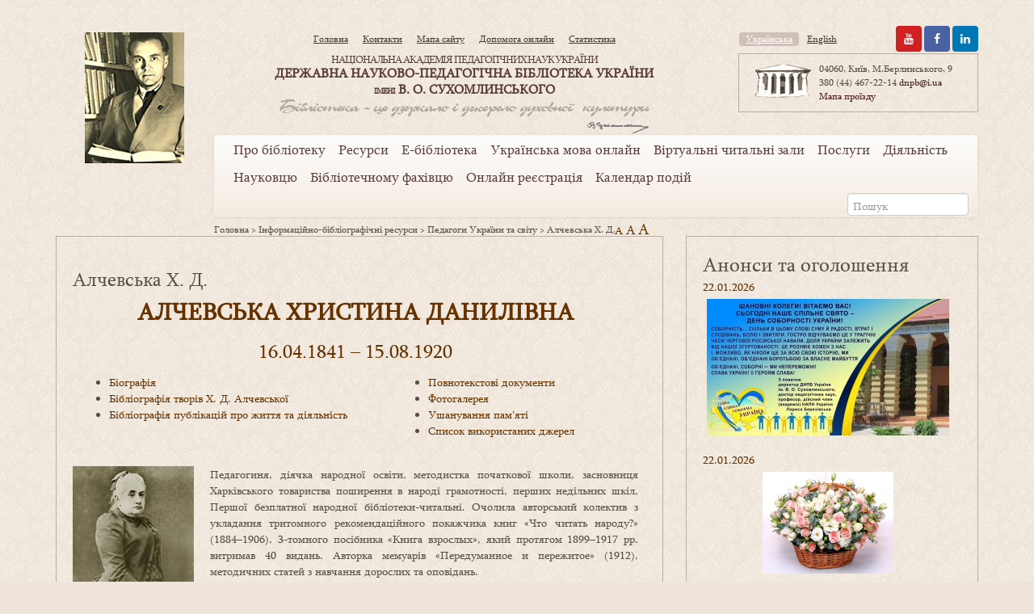

--- FILE ---
content_type: text/html; charset=UTF-8
request_url: https://dnpb.gov.ua/ua/informatsiyno-bibliohrafichni-resursy/vydatni-pedahohy/alchevska-kh-d/
body_size: 16582
content:
<!DOCTYPE html>
<html lang="uk">
<head>
	<meta charset="UTF-8">
	<meta name="viewport" content="width=device-width, initial-scale=1">
	<title>Алчевська Х. Д. | </title>
	<link rel="shortcut icon" href="https://dnpb.gov.ua/wp-content/themes/dnpb/assets/images/fav/favicon.ico">
	<link rel="apple-touch-icon" href="https://dnpb.gov.ua/wp-content/themes/dnpb/assets/images/fav/apple-touch-icon.png">
	<base href="https://dnpb.gov.ua" />

	<link rel='dns-prefetch' href='//s.w.org' />
		<script type="text/javascript">
			window._wpemojiSettings = {"baseUrl":"https:\/\/s.w.org\/images\/core\/emoji\/12.0.0-1\/72x72\/","ext":".png","svgUrl":"https:\/\/s.w.org\/images\/core\/emoji\/12.0.0-1\/svg\/","svgExt":".svg","source":{"concatemoji":"https:\/\/dnpb.gov.ua\/wp-includes\/js\/wp-emoji-release.min.js?ver=5.3.2"}};
			!function(e,a,t){var r,n,o,i,p=a.createElement("canvas"),s=p.getContext&&p.getContext("2d");function c(e,t){var a=String.fromCharCode;s.clearRect(0,0,p.width,p.height),s.fillText(a.apply(this,e),0,0);var r=p.toDataURL();return s.clearRect(0,0,p.width,p.height),s.fillText(a.apply(this,t),0,0),r===p.toDataURL()}function l(e){if(!s||!s.fillText)return!1;switch(s.textBaseline="top",s.font="600 32px Arial",e){case"flag":return!c([127987,65039,8205,9895,65039],[127987,65039,8203,9895,65039])&&(!c([55356,56826,55356,56819],[55356,56826,8203,55356,56819])&&!c([55356,57332,56128,56423,56128,56418,56128,56421,56128,56430,56128,56423,56128,56447],[55356,57332,8203,56128,56423,8203,56128,56418,8203,56128,56421,8203,56128,56430,8203,56128,56423,8203,56128,56447]));case"emoji":return!c([55357,56424,55356,57342,8205,55358,56605,8205,55357,56424,55356,57340],[55357,56424,55356,57342,8203,55358,56605,8203,55357,56424,55356,57340])}return!1}function d(e){var t=a.createElement("script");t.src=e,t.defer=t.type="text/javascript",a.getElementsByTagName("head")[0].appendChild(t)}for(i=Array("flag","emoji"),t.supports={everything:!0,everythingExceptFlag:!0},o=0;o<i.length;o++)t.supports[i[o]]=l(i[o]),t.supports.everything=t.supports.everything&&t.supports[i[o]],"flag"!==i[o]&&(t.supports.everythingExceptFlag=t.supports.everythingExceptFlag&&t.supports[i[o]]);t.supports.everythingExceptFlag=t.supports.everythingExceptFlag&&!t.supports.flag,t.DOMReady=!1,t.readyCallback=function(){t.DOMReady=!0},t.supports.everything||(n=function(){t.readyCallback()},a.addEventListener?(a.addEventListener("DOMContentLoaded",n,!1),e.addEventListener("load",n,!1)):(e.attachEvent("onload",n),a.attachEvent("onreadystatechange",function(){"complete"===a.readyState&&t.readyCallback()})),(r=t.source||{}).concatemoji?d(r.concatemoji):r.wpemoji&&r.twemoji&&(d(r.twemoji),d(r.wpemoji)))}(window,document,window._wpemojiSettings);
		</script>
		<style type="text/css">
img.wp-smiley,
img.emoji {
	display: inline !important;
	border: none !important;
	box-shadow: none !important;
	height: 1em !important;
	width: 1em !important;
	margin: 0 .07em !important;
	vertical-align: -0.1em !important;
	background: none !important;
	padding: 0 !important;
}
</style>
	<link rel='stylesheet' id='siteorigin-panels-front-css'  href='https://dnpb.gov.ua/wp-content/plugins/siteorigin-panels/css/front.css?ver=2.4.21' type='text/css' media='all' />
<link rel='stylesheet' id='wp-block-library-css'  href='https://dnpb.gov.ua/wp-includes/css/dist/block-library/style.min.css?ver=5.3.2' type='text/css' media='all' />
<link rel='stylesheet' id='advanced-responsive-video-embedder-css'  href='https://dnpb.gov.ua/wp-content/plugins/advanced-responsive-video-embedder/public/arve-public.css?ver=8.0.2' type='text/css' media='all' />
<link rel='stylesheet' id='wonderplugin-slider-css-css'  href='https://dnpb.gov.ua/wp-content/plugins/wonderplugin-slider-lite/engine/wonderpluginsliderengine.css?ver=5.3.2' type='text/css' media='all' />
<link rel='stylesheet' id='dlm-frontend-css'  href='https://dnpb.gov.ua/wp-content/plugins/download-monitor/assets/css/frontend.css?ver=5.3.2' type='text/css' media='all' />
<link rel='stylesheet' id='style-css'  href='https://dnpb.gov.ua/wp-content/themes/dnpb/style.css?ver=5.3.2' type='text/css' media='all' />
<link rel='stylesheet' id='bootstrap-css'  href='https://dnpb.gov.ua/wp-content/themes/dnpb/assets/css/bootstrap.min.css?ver=5.3.2' type='text/css' media='all' />
<link rel='stylesheet' id='bootstrap-theme-css'  href='https://dnpb.gov.ua/wp-content/themes/dnpb/assets/css/bootstrap-theme.min.css?ver=5.3.2' type='text/css' media='all' />
<link rel='stylesheet' id='font-awesome-css'  href='https://dnpb.gov.ua/wp-content/themes/dnpb/assets/font-awesome/css/font-awesome.min.css?ver=5.3.2' type='text/css' media='all' />
<link rel='stylesheet' id='dnpb_fonts-css'  href='https://dnpb.gov.ua/wp-content/themes/dnpb/assets/css/fonts.css?ver=5.3.2' type='text/css' media='all' />
<link rel='stylesheet' id='dnpb-css'  href='https://dnpb.gov.ua/wp-content/themes/dnpb/assets/css/dnpb.css?ver=5.3.2' type='text/css' media='all' />
<link rel='stylesheet' id='bigbluebuttonStylesheet-css'  href='http://dnpb.gov.ua/wp-content/plugins/bigbluebutton/css/bigbluebutton_stylesheet.css?ver=5.3.2' type='text/css' media='all' />
<script type='text/javascript' src='https://dnpb.gov.ua/wp-includes/js/jquery/jquery.js?ver=1.12.4-wp'></script>
<script type='text/javascript' src='https://dnpb.gov.ua/wp-includes/js/jquery/jquery-migrate.min.js?ver=1.4.1'></script>
<script type='text/javascript' src='https://dnpb.gov.ua/wp-content/plugins/wonderplugin-slider-lite/engine/wonderpluginsliderskins.js?ver=6.2'></script>
<script type='text/javascript' src='https://dnpb.gov.ua/wp-content/plugins/wonderplugin-slider-lite/engine/wonderpluginslider.js?ver=6.2'></script>
<script type='text/javascript' src='https://dnpb.gov.ua/wp-content/themes/dnpb/assets/js/bootstrap.js?ver=5.3.2'></script>
<script type='text/javascript' src='https://dnpb.gov.ua/wp-content/themes/dnpb/assets/js/dnpb_menu.js?ver=5.3.2'></script>
<script type='text/javascript' src='https://dnpb.gov.ua/wp-content/plugins/flash-album-gallery/admin/js/swfobject.js?ver=2.2'></script>
<script type='text/javascript' src='https://dnpb.gov.ua/wp-content/plugins/flash-album-gallery/admin/js/swfaddress.js?ver=2.4'></script>
<link rel='https://api.w.org/' href='https://dnpb.gov.ua/wp-json/' />
<link rel="EditURI" type="application/rsd+xml" title="RSD" href="https://dnpb.gov.ua/xmlrpc.php?rsd" />
<link rel="wlwmanifest" type="application/wlwmanifest+xml" href="https://dnpb.gov.ua/wp-includes/wlwmanifest.xml" /> 
<meta name="generator" content="WordPress 5.3.2" />
<link rel="canonical" href="https://dnpb.gov.ua/ua/informatsiyno-bibliohrafichni-resursy/vydatni-pedahohy/alchevska-kh-d/" />
<link rel='shortlink' href='https://dnpb.gov.ua/?p=7051' />
<link rel="alternate" type="application/json+oembed" href="https://dnpb.gov.ua/wp-json/oembed/1.0/embed?url=https%3A%2F%2Fdnpb.gov.ua%2Fua%2Finformatsiyno-bibliohrafichni-resursy%2Fvydatni-pedahohy%2Falchevska-kh-d%2F" />
<link rel="alternate" type="text/xml+oembed" href="https://dnpb.gov.ua/wp-json/oembed/1.0/embed?url=https%3A%2F%2Fdnpb.gov.ua%2Fua%2Finformatsiyno-bibliohrafichni-resursy%2Fvydatni-pedahohy%2Falchevska-kh-d%2F&#038;format=xml" />
<style>
	@font-face {
font-family: 'cat_post';
src: url('https://dnpb.gov.ua/wp-content/plugins/category-posts/icons/font/cat_post.eot?58348147');
src: url('https://dnpb.gov.ua/wp-content/plugins/category-posts/icons/font/cat_post.eot?58348147#iefix') format('embedded-opentype'),
	   url('https://dnpb.gov.ua/wp-content/plugins/category-posts/icons/font/cat_post.woff2?58348147') format('woff2'),
	   url('https://dnpb.gov.ua/wp-content/plugins/category-posts/icons/font/cat_post.woff?58348147') format('woff'),
	   url('https://dnpb.gov.ua/wp-content/plugins/category-posts/icons/font/cat_post.ttf?58348147') format('truetype');
 font-weight: normal;
 font-style: normal;
}

#category-posts-2-internal ul {padding: 0;}
#category-posts-2-internal .cat-post-item img {max-width: initial; max-height: initial; margin: initial;}
#category-posts-2-internal .cat-post-author {margin-bottom: 0;}
#category-posts-2-internal .cat-post-thumbnail {margin: 5px 10px 5px 0;}
#category-posts-2-internal .cat-post-item:before {content: ""; clear: both;}
#category-posts-2-internal .cat-post-title {font-size: 15px;}
#category-posts-2-internal .cat-post-current .cat-post-title {font-weight: bold; text-transform: uppercase;}
#category-posts-2-internal .cat-post-date {font-size: 14px; line-height: 18px; font-style: italic; margin-bottom: 5px;}
#category-posts-2-internal .cat-post-comment-num {font-size: 14px; line-height: 18px;}
#category-posts-2-internal .cat-post-item {border-bottom: 1px solid #ccc;	list-style: none; list-style-type: none; margin: 3px 0;	padding: 3px 0;}
#category-posts-2-internal .cat-post-item:last-child {border-bottom: none;}
#category-posts-2-internal .cat-post-item:after {content: ""; display: table;	clear: both;}
#category-posts-2-internal .cat-post-item p {overflow: hidden;text-overflow: ellipsis;white-space: initial;display: -webkit-box;-webkit-line-clamp: 5;-webkit-box-orient: vertical;}
#category-posts-2-internal .cat-post-thumbnail span {position:relative}
#category-posts-2-internal .cat-post-format:after {font-family: "cat_post"; position:absolute; color:#FFFFFF; font-size:64px; line-height: 1; top:calc(50% - 34px); left:calc(50% - 34px);}
#category-posts-2-internal .cat-post-format-aside:after { content: '\f0f6'; }
#category-posts-2-internal .cat-post-format-chat:after { content: '\e802'; }
#category-posts-2-internal .cat-post-format-gallery:after { content: '\e805'; }
#category-posts-2-internal .cat-post-format-link:after { content: '\e809'; }
#category-posts-2-internal .cat-post-format-image:after { content: '\e800'; }
#category-posts-2-internal .cat-post-format-quote:after { content: '\f10d'; }
#category-posts-2-internal .cat-post-format-status:after { content: '\e80a'; }
#category-posts-2-internal .cat-post-format-video:after { content: '\e801'; }
#category-posts-2-internal .cat-post-format-audio:after { content: '\e803'; }
#category-posts-2-internal p {margin:5px 0 0 0}
#category-posts-2-internal li > div {margin:5px 0 0 0; clear:both;}
#category-posts-2-internal .dashicons {vertical-align:middle;}
#category-posts-2-internal .cat-post-thumbnail .cat-post-crop img {width: 150px;}
#category-posts-2-internal .cat-post-thumbnail .cat-post-crop img {height: 150px;}
#category-posts-2-internal .cat-post-thumbnail .cat-post-crop img {object-fit: cover;max-width:100%;}
#category-posts-2-internal .cat-post-thumbnail .cat-post-crop-not-supported img {width:100%;}
#category-posts-2-internal .cat-post-thumbnail {max-width:100%;}
#category-posts-2-internal .cat-post-item img {margin: initial;}
#category-posts-2-internal .cat-post-thumbnail {float:left;}
#category-posts-2-internal .cat-post-scale img {margin: initial; padding-bottom: 0 !important; -webkit-transition: all 0.3s ease; -moz-transition: all 0.3s ease; -ms-transition: all 0.3s ease; -o-transition: all 0.3s ease; transition: all 0.3s ease;}
#category-posts-2-internal .cat-post-scale:hover img {-webkit-transform: scale(1.1, 1.1); -ms-transform: scale(1.1, 1.1); transform: scale(1.1, 1.1);}
</style>
	<link rel="alternate" href="https://dnpb.gov.ua/ua/informatsiyno-bibliohrafichni-resursy/vydatni-pedahohy/alchevska-kh-d/" hreflang="uk" />
<link rel="alternate" href="https://dnpb.gov.ua/en/outstanding-teachers/alchevska-kh-d/" hreflang="en" />

<!-- <meta name='Grand Flagallery' content='4.46' /> -->
    
  <!-- Google tag (gtag.js) -->
  <script async src="https://www.googletagmanager.com/gtag/js?id=G-M8D2L37X2F"></script>
  <script>
    window.dataLayer = window.dataLayer || [];
    function gtag(){dataLayer.push(arguments);}
    gtag('js', new Date());

    gtag('config', 'G-M8D2L37X2F');
  </script>
		<style type="text/css" id="wp-custom-css">
			.media.dnpb_innerblock #anceta001{
	display:none;
}
a:hover #anceta001{
	left:calc(50% - 108px);
	top:-60px;
}
#anketa{
	outline: 1px solid #b7afa4;
    padding: 12px;
    margin-bottom: 20px;
}
#bbb-join-form-widget input{
	max-width:100%;
}
#zastavka{
    background-image: url(../wp-content/themes/dnpb/assets/images/zastavka-4.jpg);
    height: 189px;
    background-repeat: no-repeat;
    background-size: cover;
}

#topanketatext{
	display:none;
}		</style>
		</head>

<body class="page-template-default page page-id-7051 page-parent page-child parent-pageid-777">
	<header>
		﻿			<div class="container">
				<div class="row">
					<div class="col-md-2">
						<div class="dnpb-portrait visible-xs visible-sm visible-md">
						</div>
						<div class="dnpb-portrait-lg visible-lg">
						</div>
						<!-- <img src="./img/s_portrait.jpg" class="dnpb_portrait" alt=""/> -->
					</div>
					<div class="col-md-10">
						<div class="row">
							<div class="col-md-8">
								<div class="row">
									<div class="col-md-12">
										<center>
										<ul id="menu-top-menu" class="nav nav-pills dnpb_topmenu"><li id="menu-item-38" class="menu-item menu-item-type-custom menu-item-object-custom menu-item-38"><a href="http://dnpb.gov.ua/">Головна</a></li>
<li id="menu-item-29" class="menu-item menu-item-type-post_type menu-item-object-page menu-item-29"><a href="https://dnpb.gov.ua/ua/%d0%ba%d0%be%d0%bd%d1%82%d0%b0%d0%ba%d1%82%d0%b8-2/">Контакти</a></li>
<li id="menu-item-802" class="menu-item menu-item-type-post_type menu-item-object-page menu-item-802"><a href="https://dnpb.gov.ua/ua/%d0%bc%d0%b0%d0%bf%d0%b0-%d1%81%d0%b0%d0%b9%d1%82%d1%83/">Мапа сайту</a></li>
<li id="menu-item-30" class="menu-item menu-item-type-post_type menu-item-object-page menu-item-30"><a href="https://dnpb.gov.ua/ua/%d0%b4%d0%be%d0%bf%d0%be%d0%bc%d0%be%d0%b3%d0%b0-%d0%be%d0%bd%d0%bb%d0%b0%d0%b9%d0%bd/">Допомога онлайн</a></li>
<li id="menu-item-31" class="menu-item menu-item-type-post_type menu-item-object-page menu-item-31"><a href="https://dnpb.gov.ua/ua/%d1%81%d1%82%d0%b0%d1%82%d0%b8%d1%81%d1%82%d0%b8%d0%ba%d0%b0/">Статистика</a></li>
</ul>										<!-- <ul class="nav nav-pills dnpb_topmenu">
										  <li role="presentation"><a href="#">Головна</a></li>
										  <li role="presentation"><a href="#">Контакти</a></li>
										  <li role="presentation"><a href="#">Допомога онлайн</a></li>
										  <li role="presentation"><a href="#">Мапа сайту</a></li>
										  <li role="presentation"><a href="#">Статистика</a></li>
										</ul>-->	
										</center>
									</div>
<div class="col-md-12 dnpb_title">
	<center>
										
		<small>НАЦІОНАЛЬНА АКАДЕМІЯ ПЕДАГОГІЧНИХ НАУК УКРАЇНИ</small>
<p><nobr>ДЕРЖАВНА НАУКОВО-ПЕДАГОГІЧНА БІБЛІОТЕКА УКРАЇНИ</nobr><br/>
<small>ІМЕНІ</small> В. О. СУХОМЛИНСЬКОГО</p>
		<p class="text-right dnpb_slogan" style="width:465px;">
			<img class="" src="https://dnpb.gov.ua/wp-content/themes/dnpb/assets/images/slogan.png" alt="Бібліотека це дзеркало і джерело духовної культури"><br/>
			<img class="" src="https://dnpb.gov.ua/wp-content/themes/dnpb/assets/images/sing.png" alt=""/>
		</p>
	</center>
</div>
<!--
									<div class="col-md-12 dnpb_title">
<center>									
<small>НАЦІОНАЛЬНА АКАДЕМІЯ ПЕДАГОГІЧНИХ НАУК УКРАЇНИ</small>
<p><nobr>ДЕРЖАВНА НАУКОВО-ПЕДАГОГІЧНА БІБЛІОТЕКА УКРАЇНИ</nobr><br/>
<small>ІМЕНІ</small> В. О. СУХОМЛИНСЬКОГО</p>

<p class="text-right dnpb_slogan" style="width:465px;">
<img class="" src="https://dnpb.gov.ua/wp-content/themes/dnpb/assets/images/slogan.png" alt="Бібліотека це дзеркало і джерело духовної культури"><br/>
<img class="" src="https://dnpb.gov.ua/wp-content/themes/dnpb/assets/images/sing.png" alt=""/>
</p>
</center>

									</div>
-->
								</div>
							
							</div>
							<div class="col-md-4">
								<div class="row">
									<div class="col-md-7 col-sm-12">
																														<ul class="nav nav-pills dnpb_langmenu hidden-md hidden-sm">
																						<li role="presentation"  class="active" >
												<a href="https://dnpb.gov.ua/ua/informatsiyno-bibliohrafichni-resursy/vydatni-pedahohy/alchevska-kh-d/" hreflang="ua">Українська</a>
											</li>
																						<li role="presentation" >
												<a href="https://dnpb.gov.ua/en/outstanding-teachers/alchevska-kh-d/" hreflang="en">English</a>
											</li>
																					</ul>
										
										<ul class="nav nav-pills dnpb_langmenu visible-md visible-sm">
																						<li role="presentation"  class="active" >
												<a href="https://dnpb.gov.ua/ua/informatsiyno-bibliohrafichni-resursy/vydatni-pedahohy/alchevska-kh-d/" hreflang="ua">ua</a>
											</li>
																						<li role="presentation" >
												<a href="https://dnpb.gov.ua/en/outstanding-teachers/alchevska-kh-d/" hreflang="en">en</a>
											</li>
																					</ul>
<!--
										<ul class="nav nav-pills dnpb_langmenu hidden-md hidden-sm">
										  <li role="presentation" class="active"><a href="#">Українська</a></li>
										  <li role="presentation"><a href="#">English</a></li>
										</ul>										
										<ul class="nav nav-pills dnpb_langmenu visible-md visible-sm">
										  <li role="presentation" class="active"><a href="#">Укр</a></li>
										  <li role="presentation"><a href="#">En</a></li>
										</ul>-->
																
									</div>

									<div class="col-md-5 hidden-sm dnpb_socials">
									<div>
									<a href="http://ua.linkedin.com/pub/днпб-сухомлинського/7b/79a/824/" class="btn azm-social azm-size-32  azm-r-square azm-linkedin"><i class="fa fa-linkedin" style="color:white"></i></a>
								<a href="http://www.facebook.com/pages/%D0%94%D0%9D%D0%9F%D0%91-%D0%A3%D0%BA%D1%80%D0%B0%D1%97%D0%BD%D0%B8-%D1%96%D0%BC-%D0%92-%D0%9E-%D0%A1%D1%83%D1%85%D0%BE%D0%BC%D0%BB%D0%B8%D0%BD%D1%81%D1%8C%D0%BA%D0%BE%D0%B3%D0%BE/240019389383740" class="btn azm-social azm-size-32 azm-r-square azm-facebook"  style="color:white"><i class="fa fa-facebook"></i></a>	
								<a href="https://youtube.com/@dnpd_napn_ua?si=G7pwvcTTXV-D8no0" class="btn azm-social azm-size-32  azm-r-square azm-youtube"><i class="fa fa-youtube" style="color:white"></i></a>
									
									</div>
									</div>
								</div>
								<div class="row">
									<div class="col-md-12">
									<section class="dnpb_border dnpb_address">
										<div class="media">
										<a class="pull-left" href="#"><img src="https://dnpb.gov.ua/wp-content/themes/dnpb/assets/images/building_icon.png" alt="Image"></a>
											<div class="media-body">
												<address>
 

								
04060, Київ, М.Берлинського, 9 
<nobr>380 (44) 467-22-14</nobr> <a href="mailto:dnpb@i.ua">dnpb@i.ua</a>             
<a href="https://dnpb.gov.ua/ua/%d0%ba%d0%be%d0%bd%d1%82%d0%b0%d0%ba%d1%82%d0%b8-2/"><nobr>Мапа проїзду</nobr></a>

												</address>
											</div>
										</div>	
									</section>
									</div>
								</div>
							</div>
						</div>
						<div class="row">
							<div class="col-md-12">
								<nav class="navbar navbar-default dnpb-navbar">
  <div class="container-fluid">
	<!-- Brand and toggle get grouped for better mobile display -->
	<div class="navbar-header">
	  <button type="button" class="navbar-toggle collapsed" data-toggle="collapse" data-target="#bs-example-navbar-collapse-1" aria-expanded="false">
		<span class="sr-only">Toggle navigation</span>
		<span class="icon-bar"></span>
		<span class="icon-bar"></span>
		<span class="icon-bar"></span>
	  </button>
	</div>

	<!-- Collect the nav links, forms, and other content for toggling -->
	<div class="collapse navbar-collapse" id="bs-example-navbar-collapse-1">
		<ul id="menu-main-menu" class="nav navbar-nav dnpb_mainmenu"><li id="menu-item-39" class="menu-item menu-item-type-custom menu-item-object-custom menu-item-has-children menu-item-39 dropdown"><a href="#" data-toggle="dropdown" class="dropdown-toggle" aria-haspopup="true">Про бібліотеку</a>
<ul role="menu" class=" dropdown-menu">
	<li id="menu-item-109" class="menu-item menu-item-type-post_type menu-item-object-page menu-item-109"><a href="https://dnpb.gov.ua/ua/history/">Історія</a></li>
	<li id="menu-item-141" class="menu-item menu-item-type-post_type menu-item-object-page menu-item-141"><a href="https://dnpb.gov.ua/ua/governance/">Сторінка В. О. Сухомлинського</a></li>
	<li id="menu-item-27510" class="menu-item menu-item-type-post_type menu-item-object-page menu-item-27510"><a href="https://dnpb.gov.ua/ua/dokumenty/">Документи</a></li>
	<li id="menu-item-4592" class="menu-item menu-item-type-custom menu-item-object-custom menu-item-has-children menu-item-4592 dropdown"><a href="https://dnpb.gov.ua/ua/structure/">Структура <span class="caret"></span></a>
	<ul role="menu" class=" dropdown-menu">
		<li id="menu-item-253" class="menu-item menu-item-type-post_type menu-item-object-page menu-item-253"><a href="https://dnpb.gov.ua/ua/structure/dyrektsiya/">Дирекція</a></li>
		<li id="menu-item-268" class="menu-item menu-item-type-post_type menu-item-object-page menu-item-268"><a href="https://dnpb.gov.ua/ua/structure/administratyvni-pidrozdily/">Адміністративні підрозділи</a></li>
		<li id="menu-item-267" class="menu-item menu-item-type-post_type menu-item-object-page menu-item-has-children menu-item-267 dropdown"><a href="https://dnpb.gov.ua/ua/structure/viddily/">Відділи <span class="caret"></span></a>
		<ul role="menu" class=" dropdown-menu">
			<li id="menu-item-312" class="menu-item menu-item-type-post_type menu-item-object-page menu-item-312"><a href="https://dnpb.gov.ua/ua/structure/viddily/viddil-formuvannya-informatsiynykh-resursiv/">Відділ формування інформаційних ресурсів</a></li>
			<li id="menu-item-12416" class="menu-item menu-item-type-post_type menu-item-object-page menu-item-12416"><a href="https://dnpb.gov.ua/ua/structure/viddily/viddil-zberihannya-fondu/">Відділ зберігання фонду, обслуговування користувачів та соціокультурної діяльності</a></li>
			<li id="menu-item-274" class="menu-item menu-item-type-post_type menu-item-object-page menu-item-274"><a href="https://dnpb.gov.ua/ua/structure/viddily/viddil-naukovo-osvitnikh-informatsiynykh-resursiv/">Відділ науково-освітніх інформаційних ресурсів</a></li>
			<li id="menu-item-310" class="menu-item menu-item-type-post_type menu-item-object-page menu-item-310"><a href="https://dnpb.gov.ua/ua/structure/viddily/viddil-naukovo-metodychnoyi-diyalnosti/">Відділ науково-методичної, соціокультурної та міжнародної діяльності</a></li>
			<li id="menu-item-317" class="menu-item menu-item-type-post_type menu-item-object-page menu-item-317"><a href="https://dnpb.gov.ua/ua/structure/viddily/viddil-naukovoho-informatsiyno-analitychnoho-suprovodu-osvity/">Відділ наукового інформаційно-аналітичного супроводу освіти</a></li>
			<li id="menu-item-307" class="menu-item menu-item-type-post_type menu-item-object-page menu-item-307"><a href="https://dnpb.gov.ua/ua/structure/viddily/viddil-istoriyi-osvity/">Відділ педагогічного джерелознавства та біографістики</a></li>
			<li id="menu-item-33583" class="menu-item menu-item-type-post_type menu-item-object-page menu-item-33583"><a href="https://dnpb.gov.ua/ua/structure/viddily/viddil-tsyfrovykh-tekhnolohiy/">Відділ цифрових технологій і комп&#8217;ютерного забезпечення</a></li>
		</ul>
</li>
	</ul>
</li>
	<li id="menu-item-17191" class="menu-item menu-item-type-post_type menu-item-object-page menu-item-17191"><a href="https://dnpb.gov.ua/ua/portfolio-naukovtsiv/">Портфоліо науковців</a></li>
	<li id="menu-item-266" class="menu-item menu-item-type-post_type menu-item-object-page menu-item-has-children menu-item-266 dropdown"><a href="https://dnpb.gov.ua/ua/chytalni-zaly/">Читальні зали <span class="caret"></span></a>
	<ul role="menu" class=" dropdown-menu">
		<li id="menu-item-1519" class="menu-item menu-item-type-post_type menu-item-object-page menu-item-1519"><a href="https://dnpb.gov.ua/ua/chytalni-zaly/zahalnyy-chytalnyy-zal/">Загальний читальний зал</a></li>
		<li id="menu-item-1518" class="menu-item menu-item-type-post_type menu-item-object-page menu-item-1518"><a href="https://dnpb.gov.ua/ua/chytalni-zaly/dysertatsiynyy-chytalnyy-zal/">Дисертаційний читальний зал</a></li>
		<li id="menu-item-1517" class="menu-item menu-item-type-post_type menu-item-object-page menu-item-1517"><a href="https://dnpb.gov.ua/ua/chytalni-zaly/chytalnyy-zal-fondu-v-o-sukhomlynskoho/">Читальний зал Фонду В. О. Сухомлинського</a></li>
	</ul>
</li>
	<li id="menu-item-6695" class="menu-item menu-item-type-post_type menu-item-object-page menu-item-6695"><a href="https://dnpb.gov.ua/ua/kimnata-muzey-ridkisnoyi-knyhy/">Кімната-музей рідкісної книги</a></li>
	<li id="menu-item-2041" class="menu-item menu-item-type-post_type menu-item-object-page menu-item-2041"><a href="https://dnpb.gov.ua/ua/partnery-biblioteky/">Партнери бібліотеки</a></li>
	<li id="menu-item-137" class="menu-item menu-item-type-post_type menu-item-object-page menu-item-137"><a href="https://dnpb.gov.ua/ua/vidznaky-biblioteky/">Відзнаки бібліотеки</a></li>
	<li id="menu-item-7981" class="menu-item menu-item-type-post_type menu-item-object-page menu-item-7981"><a href="https://dnpb.gov.ua/ua/zmi-pro-nas/">ЗМІ про нас</a></li>
	<li id="menu-item-136" class="menu-item menu-item-type-post_type menu-item-object-page menu-item-136"><a href="https://dnpb.gov.ua/ua/virtualna-ekskursiya/">Віртуальна екскурсія</a></li>
	<li id="menu-item-7183" class="menu-item menu-item-type-post_type menu-item-object-page menu-item-7183"><a href="https://dnpb.gov.ua/ua/rezhym-roboty/">Режим роботи</a></li>
	<li id="menu-item-1786" class="menu-item menu-item-type-post_type menu-item-object-page menu-item-1786"><a href="https://dnpb.gov.ua/ua/%d0%ba%d0%be%d0%bd%d1%82%d0%b0%d0%ba%d1%82%d0%b8-2/">Контакти</a></li>
</ul>
</li>
<li id="menu-item-41" class="menu-item menu-item-type-custom menu-item-object-custom menu-item-has-children menu-item-41 dropdown"><a href="#" data-toggle="dropdown" class="dropdown-toggle" aria-haspopup="true">Ресурси</a>
<ul role="menu" class=" dropdown-menu">
	<li id="menu-item-4405" class="menu-item menu-item-type-post_type menu-item-object-page menu-item-has-children menu-item-4405 dropdown"><a href="https://dnpb.gov.ua/ua/fond/">Фонд <span class="caret"></span></a>
	<ul role="menu" class=" dropdown-menu">
		<li id="menu-item-1822" class="menu-item menu-item-type-custom menu-item-object-custom menu-item-1822"><a href="https://dnpb.gov.ua/ua/chytalni-zaly/chytalnyy-zal-fondu-v-o-sukhomlynskoho/">Фонд В.О. Сухомлинського</a></li>
		<li id="menu-item-2042" class="menu-item menu-item-type-post_type menu-item-object-page menu-item-2042"><a href="https://dnpb.gov.ua/ua/fond/fond-kabinetu-bibliotekoznavstva/">Фонд  Кабінету бібліотекознавства</a></li>
		<li id="menu-item-2047" class="menu-item menu-item-type-post_type menu-item-object-page menu-item-2047"><a href="https://dnpb.gov.ua/ua/fond/ridkisni-vydannya/">Рідкісні видання</a></li>
		<li id="menu-item-2044" class="menu-item menu-item-type-post_type menu-item-object-page menu-item-2044"><a href="https://dnpb.gov.ua/ua/fond/dokumenty-inozemnymy-movamy/">Документи іноземними мовами</a></li>
		<li id="menu-item-139" class="menu-item menu-item-type-post_type menu-item-object-page menu-item-139"><a href="https://dnpb.gov.ua/ua/fond/peredplacheni-periodychni-vydannya/">Передплачені періодичні видання</a></li>
	</ul>
</li>
	<li id="menu-item-171" class="menu-item menu-item-type-post_type menu-item-object-page menu-item-171"><a href="https://dnpb.gov.ua/ua/katalohy-i-kartoteky/">Каталоги і картотеки</a></li>
	<li id="menu-item-248" class="menu-item menu-item-type-post_type menu-item-object-page menu-item-248"><a href="https://dnpb.gov.ua/ua/%d0%b5%d0%bb%d0%b5%d0%ba%d1%82%d1%80%d0%be%d0%bd%d0%bd%d0%b8%d0%b9-%d0%ba%d0%b0%d1%82%d0%b0%d0%bb%d0%be%d0%b3/">Електронний каталог</a></li>
	<li id="menu-item-233" class="menu-item menu-item-type-post_type menu-item-object-page menu-item-has-children menu-item-233 dropdown"><a href="https://dnpb.gov.ua/ua/bibliohrafichni-resursy/">Бібліографічні ресурси <span class="caret"></span></a>
	<ul role="menu" class=" dropdown-menu">
		<li id="menu-item-2571" class="menu-item menu-item-type-post_type menu-item-object-page menu-item-2571"><a href="https://dnpb.gov.ua/ua/bibliohrafichni-resursy/bibliohrafichna-produktsiya/">Бібліографічна продукція ДНПБ України ім. В. О. Сухомлинського</a></li>
		<li id="menu-item-2565" class="menu-item menu-item-type-post_type menu-item-object-page menu-item-2565"><a href="https://dnpb.gov.ua/ua/bibliohrafichni-resursy/bibliohrafichna-produktsiya-merezhi/">Бібліографічна продукція мережі  освітянських бібліотек МОН України та НАПН України</a></li>
	</ul>
</li>
	<li id="menu-item-232" class="menu-item menu-item-type-post_type menu-item-object-page menu-item-232"><a href="https://dnpb.gov.ua/ua/bibliographic-resources-2/">Реферативні ресурси</a></li>
	<li id="menu-item-6577" class="menu-item menu-item-type-post_type menu-item-object-page current-page-ancestor menu-item-has-children menu-item-6577 dropdown"><a href="https://dnpb.gov.ua/ua/informatsiyno-bibliohrafichni-resursy/">Інформаційно-бібліографічні ресурси <span class="caret"></span></a>
	<ul role="menu" class=" dropdown-menu">
		<li id="menu-item-5333" class="menu-item menu-item-type-post_type menu-item-object-page current-page-ancestor menu-item-5333"><a href="https://dnpb.gov.ua/ua/informatsiyno-bibliohrafichni-resursy/vydatni-pedahohy/">Педагоги України та світу</a></li>
		<li id="menu-item-5332" class="menu-item menu-item-type-post_type menu-item-object-page menu-item-5332"><a href="https://dnpb.gov.ua/ua/informatsiyno-bibliohrafichni-resursy/pedahohy-novatory/">Педагоги-новатори</a></li>
		<li id="menu-item-234" class="menu-item menu-item-type-post_type menu-item-object-page menu-item-234"><a href="https://dnpb.gov.ua/ua/informatsiyno-bibliohrafichni-resursy/vydatni-bibliotekoznavtsi/">Видатні бібліотекознавці</a></li>
	</ul>
</li>
	<li id="menu-item-5335" class="menu-item menu-item-type-post_type menu-item-object-page menu-item-5335"><a href="https://dnpb.gov.ua/ua/informatsiyno-analitychni-resursy/">Інформаційно-аналітичні ресурси</a></li>
	<li id="menu-item-17270" class="menu-item menu-item-type-post_type menu-item-object-page menu-item-17270"><a href="https://dnpb.gov.ua/ua/monitorynh-zmi/">Моніторинг ЗМІ</a></li>
	<li id="menu-item-2567" class="menu-item menu-item-type-post_type menu-item-object-page menu-item-2567"><a href="https://dnpb.gov.ua/ua/kalendar-znamennykh-i-pamyatnykh-dat/">Календар знаменних і пам’ятних дат у галузі освіти і педагогічної науки</a></li>
	<li id="menu-item-244" class="menu-item menu-item-type-post_type menu-item-object-page menu-item-244"><a href="https://dnpb.gov.ua/ua/bazy-danykh-naukovoyi-informatsiyi/">Бази даних наукової інформації</a></li>
	<li id="menu-item-44485" class="menu-item menu-item-type-custom menu-item-object-custom menu-item-44485"><a href="https://dnpb.gov.ua/vcheni-napn-ukrayiny/">Вчені НАПН України</a></li>
	<li id="menu-item-7071" class="menu-item menu-item-type-post_type menu-item-object-page menu-item-7071"><a href="https://dnpb.gov.ua/ua/naukova-periodyka-onlayn/">Наукова періодика онлайн</a></li>
</ul>
</li>
<li id="menu-item-2521" class="menu-item menu-item-type-custom menu-item-object-custom menu-item-2521"><a href="http://212.111.203.132/cgi-bin/irbis64r_plus/cgiirbis_64_ft.exe?C21COM=F&#038;I21DBN=KNIGI_FULLTEXT&#038;P21DBN=KNIGI&#038;Z21ID=">Е-бібліотека</a></li>
<li id="menu-item-31713" class="menu-item menu-item-type-post_type menu-item-object-page menu-item-31713"><a href="https://dnpb.gov.ua/ua/ukrayinska-mova-onlayn/">Українська мова онлайн</a></li>
<li id="menu-item-27796" class="menu-item menu-item-type-post_type menu-item-object-page menu-item-has-children menu-item-27796 dropdown"><a href="#" data-toggle="dropdown" class="dropdown-toggle" aria-haspopup="true">Віртуальні читальні зали</a>
<ul role="menu" class=" dropdown-menu">
	<li id="menu-item-27055" class="menu-item menu-item-type-post_type menu-item-object-page menu-item-27055"><a href="https://dnpb.gov.ua/ua/virtualni-chytalni-zaly/virtualnyy-chytalnyy-zal-fondu-v-o-sukhomlynskoho/">Віртуальний читальний зал Фонду В. О. Сухомлинського</a></li>
	<li id="menu-item-27797" class="menu-item menu-item-type-post_type menu-item-object-page menu-item-27797"><a href="https://dnpb.gov.ua/ua/virtualni-chytalni-zaly/virtualnyy-chytalnyy-zal-kabinetu-bibliotekoznavstva/">Віртуальний читальний зал кабінету бібліотекознавства</a></li>
	<li id="menu-item-28564" class="menu-item menu-item-type-post_type menu-item-object-page menu-item-28564"><a href="https://dnpb.gov.ua/ua/virtualni-chytalni-zaly/virtualna-kimnata-muzey-ridkisnoyi-knyhy/">Віртуальна кімната-музей рідкісної книги</a></li>
	<li id="menu-item-28862" class="menu-item menu-item-type-post_type menu-item-object-page menu-item-28862"><a href="https://dnpb.gov.ua/ua/virtualni-chytalni-zaly/virtualnyy-chytalnyy-zal-osvityanyna/">Віртуальний читальний зал освітянина</a></li>
</ul>
</li>
<li id="menu-item-40" class="menu-item menu-item-type-custom menu-item-object-custom menu-item-has-children menu-item-40 dropdown"><a href="#" data-toggle="dropdown" class="dropdown-toggle" aria-haspopup="true">Послуги</a>
<ul role="menu" class=" dropdown-menu">
	<li id="menu-item-13114" class="menu-item menu-item-type-post_type menu-item-object-page menu-item-13114"><a href="https://dnpb.gov.ua/ua/pravyla-korystuvannya/">Правила користування</a></li>
	<li id="menu-item-340" class="menu-item menu-item-type-post_type menu-item-object-page menu-item-340"><a href="https://dnpb.gov.ua/ua/%d0%b7%d0%b0%d0%bf%d0%b8%d1%82%d0%b0%d0%b9-%d0%b1%d1%96%d0%b1%d0%bb%d1%96%d0%be%d1%82%d0%b5%d0%ba%d0%b0%d1%80%d1%8f/">Запитай бібліотекаря</a></li>
	<li id="menu-item-2020" class="menu-item menu-item-type-custom menu-item-object-custom menu-item-2020"><a href="http://chl.kiev.ua/cgi-bin/sp/">Віртуальна бібліографічна довідка</a></li>
	<li id="menu-item-338" class="menu-item menu-item-type-post_type menu-item-object-page menu-item-338"><a href="https://dnpb.gov.ua/ua/%d0%bc%d1%96%d0%b6%d0%b1%d1%96%d0%b1%d0%bb%d1%96%d0%be%d1%82%d0%b5%d1%87%d0%bd%d0%b8%d0%b9-%d0%b0%d0%b1%d0%be%d0%bd%d0%b5%d0%bc%d0%b5%d0%bd%d1%82-%d1%82%d0%b0-%d0%b5%d0%bb%d0%b5%d0%ba%d1%82%d1%80/">Міжбібліотечний абонемент</a></li>
	<li id="menu-item-4442" class="menu-item menu-item-type-post_type menu-item-object-page menu-item-4442"><a href="https://dnpb.gov.ua/ua/elektronna-dostavka-dokumentiv/">Електронна доставка документів</a></li>
	<li id="menu-item-337" class="menu-item menu-item-type-post_type menu-item-object-page menu-item-337"><a href="https://dnpb.gov.ua/ua/%d0%be%d0%b1%d0%bc%d1%96%d0%bd%d0%bd%d0%b8%d0%b9-%d1%84%d0%be%d0%bd%d0%b4/">Обмінний фонд</a></li>
	<li id="menu-item-6875" class="menu-item menu-item-type-post_type menu-item-object-page menu-item-6875"><a href="https://dnpb.gov.ua/ua/platni-posluhy/">Платні послуги</a></li>
	<li id="menu-item-24202" class="menu-item menu-item-type-post_type menu-item-object-page menu-item-24202"><a href="https://dnpb.gov.ua/ua/24199-2/">Визначення індексів Універсальної десяткової класифікації для документів</a></li>
	<li id="menu-item-12974" class="menu-item menu-item-type-post_type menu-item-object-page menu-item-12974"><a href="https://dnpb.gov.ua/ua/punkt-yevropeyskoyi-informatsiyi/">Пункт європейської інформації</a></li>
</ul>
</li>
<li id="menu-item-42" class="menu-item menu-item-type-custom menu-item-object-custom menu-item-has-children menu-item-42 dropdown"><a href="#" data-toggle="dropdown" class="dropdown-toggle" aria-haspopup="true">Діяльність</a>
<ul role="menu" class=" dropdown-menu">
	<li id="menu-item-433" class="menu-item menu-item-type-post_type menu-item-object-page menu-item-has-children menu-item-433 dropdown"><a href="https://dnpb.gov.ua/ua/vchena-rada/">Вчена рада <span class="caret"></span></a>
	<ul role="menu" class=" dropdown-menu">
		<li id="menu-item-5669" class="menu-item menu-item-type-post_type menu-item-object-page menu-item-5669"><a href="https://dnpb.gov.ua/ua/vchena-rada/zasidannya-vchenoyi-rady/">Засідання вченої ради</a></li>
	</ul>
</li>
	<li id="menu-item-432" class="menu-item menu-item-type-post_type menu-item-object-page menu-item-has-children menu-item-432 dropdown"><a href="https://dnpb.gov.ua/ua/naukovo-doslidna-diyalnist/">Науково-дослідна діяльність <span class="caret"></span></a>
	<ul role="menu" class=" dropdown-menu">
		<li id="menu-item-431" class="menu-item menu-item-type-post_type menu-item-object-page menu-item-431"><a href="https://dnpb.gov.ua/ua/naukovo-doslidna-diyalnist/naukovi-doslidzhennya/">Наукові дослідження</a></li>
		<li id="menu-item-12374" class="menu-item menu-item-type-post_type menu-item-object-page menu-item-12374"><a href="https://dnpb.gov.ua/ua/naukovo-doslidna-diyalnist/vprovadzhennya-rezultativ-ndr/">Упровадження результатів наукових досліджень</a></li>
		<li id="menu-item-41769" class="menu-item menu-item-type-post_type menu-item-object-page menu-item-41769"><a href="https://dnpb.gov.ua/ua/received-reviews/">Отримані рецензії та експертні висновки</a></li>
		<li id="menu-item-40667" class="menu-item menu-item-type-post_type menu-item-object-page menu-item-40667"><a href="https://dnpb.gov.ua/ua/naukovo-doslidna-diyalnist/naukova-produktsiya-biblioteky/">Наукова продукція бібліотеки</a></li>
		<li id="menu-item-33006" class="menu-item menu-item-type-post_type menu-item-object-page menu-item-33006"><a href="https://dnpb.gov.ua/ua/naukovo-doslidna-diyalnist/bibliometryka-dnpb/">Бібліометрика ДНПБ України імені В. О. Сухомлинського</a></li>
	</ul>
</li>
	<li id="menu-item-436" class="menu-item menu-item-type-post_type menu-item-object-page menu-item-has-children menu-item-436 dropdown"><a href="https://dnpb.gov.ua/ua/%d0%bd%d0%b0%d1%83%d0%ba%d0%be%d0%b2%d0%be-%d1%96%d0%bd%d1%84%d0%be%d1%80%d0%bc%d0%b0%d1%86%d1%96%d0%b9%d0%bd%d0%b0-%d0%b4%d1%96%d1%8f%d0%bb%d1%8c%d0%bd%d1%96%d1%81%d1%82%d1%8c/">Науково-інформаційна діяльність <span class="caret"></span></a>
	<ul role="menu" class=" dropdown-menu">
		<li id="menu-item-437" class="menu-item menu-item-type-post_type menu-item-object-page menu-item-437"><a href="https://dnpb.gov.ua/ua/%d0%bd%d0%b0%d1%83%d0%ba%d0%be%d0%b2%d0%be-%d1%96%d0%bd%d1%84%d0%be%d1%80%d0%bc%d0%b0%d1%86%d1%96%d0%b9%d0%bd%d0%b0-%d0%b4%d1%96%d1%8f%d0%bb%d1%8c%d0%bd%d1%96%d1%81%d1%82%d1%8c/%d0%bd%d0%b0%d1%83%d0%ba%d0%be%d0%b2%d0%be-%d0%bf%d0%b5%d0%b4%d0%b0%d0%b3%d0%be%d0%b3%d1%96%d1%87%d0%bd%d0%b8%d0%b9-%d0%bb%d0%b5%d0%ba%d1%82%d0%be%d1%80%d1%96%d0%b9/">Освітньо-інформаційний лекторій</a></li>
		<li id="menu-item-428" class="menu-item menu-item-type-post_type menu-item-object-page menu-item-has-children menu-item-428 dropdown"><a href="https://dnpb.gov.ua/ua/%d1%81%d0%be%d1%86%d1%96%d0%be%d0%ba%d1%83%d0%bb%d1%8c%d1%82%d1%83%d1%80%d0%bd%d0%b0-%d0%b4%d1%96%d1%8f%d0%bb%d1%8c%d0%bd%d1%96%d1%81%d1%82%d1%8c/">Соціокультурна діяльність <span class="caret"></span></a>
		<ul role="menu" class=" dropdown-menu">
			<li id="menu-item-427" class="menu-item menu-item-type-post_type menu-item-object-page menu-item-427"><a href="https://dnpb.gov.ua/ua/%d1%81%d0%be%d1%86%d1%96%d0%be%d0%ba%d1%83%d0%bb%d1%8c%d1%82%d1%83%d1%80%d0%bd%d0%b0-%d0%b4%d1%96%d1%8f%d0%bb%d1%8c%d0%bd%d1%96%d1%81%d1%82%d1%8c/%d1%80%d0%be%d0%b1%d0%be%d1%82%d0%b0-%d0%b7-%d0%bd%d0%b0%d0%b2%d1%87%d0%b0%d0%bb%d1%8c%d0%bd%d0%b8%d0%bc%d0%b8-%d0%b7%d0%b0%d0%ba%d0%bb%d0%b0%d0%b4%d0%b0%d0%bc%d0%b8/">Робота з навчальними закладами</a></li>
			<li id="menu-item-426" class="menu-item menu-item-type-post_type menu-item-object-page menu-item-426"><a href="https://dnpb.gov.ua/ua/%d1%81%d0%be%d1%86%d1%96%d0%be%d0%ba%d1%83%d0%bb%d1%8c%d1%82%d1%83%d1%80%d0%bd%d0%b0-%d0%b4%d1%96%d1%8f%d0%bb%d1%8c%d0%bd%d1%96%d1%81%d1%82%d1%8c/%d0%bb%d1%96%d1%82%d0%b5%d1%80%d0%b0%d1%82%d1%83%d1%80%d0%bd%d0%be-%d0%bc%d0%b8%d1%81%d1%82%d0%b5%d1%86%d1%8c%d0%ba%d0%b0-%d0%b2%d1%96%d1%82%d0%b0%d0%bb%d1%8c%d0%bd%d1%8f/">Літературно-мистецька вітальня</a></li>
		</ul>
</li>
		<li id="menu-item-425" class="menu-item menu-item-type-post_type menu-item-object-page menu-item-425"><a href="https://dnpb.gov.ua/ua/proektna-diyalnist/">Проєктна діяльність</a></li>
	</ul>
</li>
	<li id="menu-item-424" class="menu-item menu-item-type-post_type menu-item-object-page menu-item-424"><a href="https://dnpb.gov.ua/ua/mizhnarodna-diyalnist/">Міжнародна діяльність</a></li>
	<li id="menu-item-447" class="menu-item menu-item-type-post_type menu-item-object-page menu-item-447"><a href="https://dnpb.gov.ua/ua/rada-molodykh-vchenykh/">Рада молодих вчених</a></li>
	<li id="menu-item-423" class="menu-item menu-item-type-post_type menu-item-object-page menu-item-has-children menu-item-423 dropdown"><a href="https://dnpb.gov.ua/ua/naukovi-zakhody/">Наукові заходи <span class="caret"></span></a>
	<ul role="menu" class=" dropdown-menu">
		<li id="menu-item-565" class="menu-item menu-item-type-post_type menu-item-object-page menu-item-has-children menu-item-565 dropdown"><a href="https://dnpb.gov.ua/ua/naukovi-zakhody/konferentsiyi/">Конференції <span class="caret"></span></a>
		<ul role="menu" class=" dropdown-menu">
			<li id="menu-item-3722" class="menu-item menu-item-type-post_type menu-item-object-page menu-item-3722"><a href="https://dnpb.gov.ua/ua/naukovi-zakhody/zvitni-naukovo-praktychni-konferentsiyi/">Звітні науково-практичні конференції</a></li>
		</ul>
</li>
		<li id="menu-item-564" class="menu-item menu-item-type-post_type menu-item-object-page menu-item-564"><a href="https://dnpb.gov.ua/ua/naukovi-zakhody/seminary/">Семінари</a></li>
		<li id="menu-item-6705" class="menu-item menu-item-type-post_type menu-item-object-page menu-item-6705"><a href="https://dnpb.gov.ua/ua/naukovi-zakhody/kruhli-stoly/">Круглі столи</a></li>
		<li id="menu-item-16089" class="menu-item menu-item-type-post_type menu-item-object-page menu-item-16089"><a href="https://dnpb.gov.ua/ua/naukovi-zakhody/vebinary/">Вебінари</a></li>
	</ul>
</li>
	<li id="menu-item-435" class="menu-item menu-item-type-post_type menu-item-object-page menu-item-has-children menu-item-435 dropdown"><a href="https://dnpb.gov.ua/ua/periodychni-vydannya-biblioteky/">Періодичні видання бібліотеки <span class="caret"></span></a>
	<ul role="menu" class=" dropdown-menu">
		<li id="menu-item-13446" class="menu-item menu-item-type-post_type menu-item-object-page menu-item-13446"><a href="https://dnpb.gov.ua/ua/periodychni-vydannya-biblioteky/naukovo-pedahohichni-studiyi/">Науково-педагогічні студії : електронний науковий фаховий журнал</a></li>
		<li id="menu-item-13404" class="menu-item menu-item-type-post_type menu-item-object-page menu-item-13404"><a href="https://dnpb.gov.ua/ua/periodychni-vydannya-biblioteky/naukovi-pratsi-dnpb/">Наукові праці Державної науково-педагогічної бібліотеки України імені В. О. Сухомлинського</a></li>
	</ul>
</li>
	<li id="menu-item-6701" class="menu-item menu-item-type-post_type menu-item-object-page menu-item-6701"><a href="https://dnpb.gov.ua/ua/pidvyshchennya-kvalifikatsiyi/">Підвищення кваліфікації</a></li>
</ul>
</li>
<li id="menu-item-17279" class="menu-item menu-item-type-post_type menu-item-object-page menu-item-has-children menu-item-17279 dropdown"><a href="#" data-toggle="dropdown" class="dropdown-toggle" aria-haspopup="true">Науковцю</a>
<ul role="menu" class=" dropdown-menu">
	<li id="menu-item-17759" class="menu-item menu-item-type-custom menu-item-object-custom menu-item-17759"><a href="http://www.nbuviap.gov.ua/bpnu/index.php?familie=&#038;ustanova=0&#038;gorod=0&#038;vidomstvo=%C2%F1%B3&#038;napryam=8&#038;napryam_google=0">Бібліометрика педагогічної науки</a></li>
	<li id="menu-item-13982" class="menu-item menu-item-type-post_type menu-item-object-page menu-item-13982"><a href="https://dnpb.gov.ua/ua/naukovtsyu/na-dopomohu-naukovtsyam/">На допомогу науковим та науково-педагогічним працівникам</a></li>
	<li id="menu-item-12363" class="menu-item menu-item-type-post_type menu-item-object-page menu-item-12363"><a href="https://dnpb.gov.ua/ua/naukovtsyu/mizhnarodni-naukometrychni-bazy-danykh-ta-systemy/">Міжнародні наукометричні бази даних та системи</a></li>
</ul>
</li>
<li id="menu-item-43" class="menu-item menu-item-type-custom menu-item-object-custom menu-item-has-children menu-item-43 dropdown"><a href="#" data-toggle="dropdown" class="dropdown-toggle" aria-haspopup="true">Бібліотечному фахівцю</a>
<ul role="menu" class=" dropdown-menu">
	<li id="menu-item-1515" class="menu-item menu-item-type-post_type menu-item-object-page menu-item-1515"><a href="https://dnpb.gov.ua/ua/kabinet-bibliotekoznavstva/">Кабінет бібліотекознавства</a></li>
	<li id="menu-item-574" class="menu-item menu-item-type-post_type menu-item-object-page menu-item-has-children menu-item-574 dropdown"><a href="https://dnpb.gov.ua/ua/normatyvno-pravova-baza/">Нормативно-правова база <span class="caret"></span></a>
	<ul role="menu" class=" dropdown-menu">
		<li id="menu-item-570" class="menu-item menu-item-type-post_type menu-item-object-page menu-item-570"><a href="https://dnpb.gov.ua/ua/normatyvno-pravova-baza/zahalni-dokumenty-v-haluzi-osvity-i-kultury/">Законодавчі документи в галузі освіти і культури</a></li>
		<li id="menu-item-583" class="menu-item menu-item-type-post_type menu-item-object-page menu-item-583"><a href="https://dnpb.gov.ua/ua/normatyvno-pravova-baza/orhanizatsiyno-upravlinski-dokumenty/">Організаційно–управлінські документи</a></li>
		<li id="menu-item-582" class="menu-item menu-item-type-post_type menu-item-object-page menu-item-582"><a href="https://dnpb.gov.ua/ua/normatyvno-pravova-baza/inshi-dokumenty/">Інші документи</a></li>
	</ul>
</li>
	<li id="menu-item-584" class="menu-item menu-item-type-post_type menu-item-object-page menu-item-has-children menu-item-584 dropdown"><a href="https://dnpb.gov.ua/ua/%d0%bc%d0%b5%d1%80%d0%b5%d0%b6%d0%b0-%d0%be%d1%81%d0%b2%d1%96%d1%82%d1%8f%d0%bd%d1%81%d1%8c%d0%ba%d0%b8%d1%85-%d0%b1%d1%96%d0%b1%d0%bb%d1%96%d0%be%d1%82%d0%b5%d0%ba/">Мережа освітянських бібліотек <span class="caret"></span></a>
	<ul role="menu" class=" dropdown-menu">
		<li id="menu-item-569" class="menu-item menu-item-type-post_type menu-item-object-page menu-item-569"><a href="https://dnpb.gov.ua/ua/%d0%bc%d0%b5%d1%80%d0%b5%d0%b6%d0%b0-%d0%be%d1%81%d0%b2%d1%96%d1%82%d1%8f%d0%bd%d1%81%d1%8c%d0%ba%d0%b8%d1%85-%d0%b1%d1%96%d0%b1%d0%bb%d1%96%d0%be%d1%82%d0%b5%d0%ba/%d0%b7%d0%b0%d0%b3%d0%b0%d0%bb%d1%8c%d0%bd%d1%96-%d0%b2%d1%96%d0%b4%d0%be%d0%bc%d0%be%d1%81%d1%82%d1%96-general-information/">Загальні відомості</a></li>
	</ul>
</li>
	<li id="menu-item-567" class="menu-item menu-item-type-post_type menu-item-object-page menu-item-567"><a href="https://dnpb.gov.ua/ua/%d0%bc%d0%b5%d1%80%d0%b5%d0%b6%d0%b0-%d0%be%d1%81%d0%b2%d1%96%d1%82%d1%8f%d0%bd%d1%81%d1%8c%d0%ba%d0%b8%d1%85-%d0%b1%d1%96%d0%b1%d0%bb%d1%96%d0%be%d1%82%d0%b5%d0%ba/%d0%b1%d1%96%d0%b1%d0%bb%d1%96%d0%be%d1%82%d0%b5%d0%ba%d0%b8-%d1%8e%d0%b2%d1%96%d0%bb%d1%8f%d1%80%d0%b8/">Провідні освітянські бібліотеки України – ювіляри</a></li>
	<li id="menu-item-575" class="menu-item menu-item-type-post_type menu-item-object-page menu-item-575"><a href="https://dnpb.gov.ua/ua/%d0%be%d1%81%d0%b2%d1%96%d1%82%d1%8f%d0%bd%d1%81%d1%8c%d0%ba%d1%96-%d0%b1%d1%96%d0%b1%d0%bb%d1%96%d0%be%d1%82%d0%b5%d0%ba%d0%b8-%d0%b2-%d0%b4%d0%b7%d0%b5%d1%80%d0%ba%d0%b0%d0%bb%d1%96-%d1%81%d1%82/">Освітянські бібліотеки в дзеркалі статистики</a></li>
	<li id="menu-item-568" class="menu-item menu-item-type-post_type menu-item-object-page menu-item-568"><a href="https://dnpb.gov.ua/ua/dovidnyk-diyalnosti-osvityanskykh-bibliotek/">Довідник діяльності освітянських бібліотек</a></li>
	<li id="menu-item-573" class="menu-item menu-item-type-post_type menu-item-object-page menu-item-573"><a href="https://dnpb.gov.ua/ua/dopomoha-profesiyniy-samoosviti/">На допомогу професійній самоосвіті</a></li>
	<li id="menu-item-439" class="menu-item menu-item-type-post_type menu-item-object-page menu-item-439"><a href="https://dnpb.gov.ua/ua/bibliotekoznavchyy-lektoriy/">Бібліотекознавчий лекторій</a></li>
	<li id="menu-item-562" class="menu-item menu-item-type-post_type menu-item-object-page menu-item-562"><a href="https://dnpb.gov.ua/ua/%d0%ba%d0%be%d0%bd%d1%81%d1%83%d0%bb%d1%8c%d1%82%d0%b0%d1%86%d1%96%d1%97/">Консультації</a></li>
	<li id="menu-item-13563" class="menu-item menu-item-type-post_type menu-item-object-page menu-item-13563"><a href="https://dnpb.gov.ua/ua/uprovadzhennya-udk/">Упровадження Універсальної десяткової класифікації</a></li>
	<li id="menu-item-19227" class="menu-item menu-item-type-post_type menu-item-object-page menu-item-19227"><a href="https://dnpb.gov.ua/ua/%d0%b2%d1%81%d0%b5%d1%83%d0%ba%d1%80%d0%b0%d1%97%d0%bd%d1%81%d1%8c%d0%ba%d0%b8%d0%b9-%d0%bc%d1%96%d1%81%d1%8f%d1%87%d0%bd%d0%b8%d0%ba-%d1%88%d0%ba%d1%96%d0%bb%d1%8c%d0%bd%d0%b8%d1%85-%d0%b1%d1%96/">Всеукраїнський місячник шкільних бібліотек</a></li>
	<li id="menu-item-19763" class="menu-item menu-item-type-post_type menu-item-object-page menu-item-19763"><a href="https://dnpb.gov.ua/ua/biblioteka-novoyi-ukrayinskoyi-shkoly/">Бібліотека Нової української школи</a></li>
	<li id="menu-item-24220" class="menu-item menu-item-type-post_type menu-item-object-page menu-item-24220"><a href="https://dnpb.gov.ua/ua/biblioteky-v-umovakh-pandemiyi-covid-19/">Бібліотеки в умовах пандемії COVID-19</a></li>
	<li id="menu-item-30454" class="menu-item menu-item-type-post_type menu-item-object-page menu-item-30454"><a href="https://dnpb.gov.ua/ua/biblioteky-v-realiyakh-viyny/">Бібліотеки в реаліях війни</a></li>
	<li id="menu-item-41871" class="menu-item menu-item-type-post_type menu-item-object-page menu-item-41871"><a href="https://dnpb.gov.ua/ua/patriotychne-vykhovannya/">Патріотичне виховання</a></li>
</ul>
</li>
<li id="menu-item-23468" class="menu-item menu-item-type-custom menu-item-object-custom menu-item-23468"><a href="http://212.111.203.132/cgi-bin/irbis64r_plus/cgiirbis_64_ft.exe?LNG=uk&#038;C21COM=F&#038;P21DBN=IBIS&#038;I21DBN=RDR_REC&#038;Z21ID=111">Онлайн реєстрація</a></li>
<li id="menu-item-34423" class="menu-item menu-item-type-custom menu-item-object-custom menu-item-34423"><a href="https://dnpb.gov.ua/ua/kalendar-podiy/">Календар подій</a></li>
</ul><!--
	  <ul class="nav navbar-nav dnpb_mainmenu">
		<li class="active"><a href="http://v2.dnpb.gov.ua/index.php">Про бібліотеку<span class="sr-only">(current)</span></a></li>
		<li><a href="http://v2.dnpb.gov.ua/index.php?page=inner1">Послуги</a></li>
		<li><a href="http://v2.dnpb.gov.ua/index.php?page=announceslist">Ресурси</a></li>
		<li><a href="http://v2.dnpb.gov.ua/index.php?page=mediapage">Діяльність</a></li>
		<li>
			<a class="dropdown-toggle" data-toggle="dropdown" href="#">Бібліотечному фахівцю</a>
			<ul class="dropdown-menu">
				<li><a href="#">Кабінет бібліотекознавства</a></li>
				<li><a href="#">Нормативно-правова база</a></li>                        
				<li class="dropdown-submenu"><a href="#">Мережа освітянських бібліотек</a>
						<ul class="dropdown-menu sub-menu">
							<li><a href="#">Загальні відомості</a></li>
							<li><a href="#">Бібліотеки-ювіляри</a></li>
						</ul>
				</li>
				<li><a href="#">Освітянські бібліотеки в дзеркалі статистики</a></li>
				<li><a href="#">Довідник діяльності освітянських бібліотек </a></li>
				<li><a href="#">На допомогу професійній самоосвіті</a></li>
				<li><a href="#">Науково-практичні заходи</a></li>                                     
				<li><a href="#">Консультації</a></li>
			</ul>

		</li>
		<li><a href="#">Галерея</a></li>
	  </ul>
	-->  
		<form 
			class="navbar-form navbar-right hidden-sm hidden-md searchform" 
			role="search"
			method="get"
			id="searchform"
			action="https://dnpb.gov.ua/ua/"
>
		  <div class="form-group">
		  <input type="text" class="form-control" placeholder="Пошук" name="s" id="s" value="">
			<!--<input type="image" onclick="this.form.submit()" src="./img/btn_search.png" name="submit" alt="Search" class="form-control dnpb_btn_search"> -->
		  </div>
		</form>						
	</div><!-- /.navbar-collapse -->
  </div><!-- /.container-fluid -->
</nav>								
							</div>
						</div>
						<div class="row">
							<div class="col-md-12">
							<div id="breadcrumbs" class="dnpb-breadcrumbs"><span class="item-home"><a class="bread-link bread-home" href="https://dnpb.gov.ua/ua" title="Головна">Головна</a></span><span class="separator"> &gt; </span><span class="item-parent item-parent-6575"><a class="bread-parent bread-parent-6575" href="https://dnpb.gov.ua/ua/informatsiyno-bibliohrafichni-resursy/" title="Інформаційно-бібліографічні ресурси">Інформаційно-бібліографічні ресурси</a></span><span class="separator"> &gt; </span><span class="item-parent item-parent-777"><a class="bread-parent bread-parent-777" href="https://dnpb.gov.ua/ua/informatsiyno-bibliohrafichni-resursy/vydatni-pedahohy/" title="Педагоги України та світу">Педагоги України та світу</a></span><span class="separator"> &gt; </span><span class="item-current item-7051"><span title="Алчевська Х. Д."> Алчевська Х. Д.</span></span></div>							</div>
						</div>
					</div>
					
				</div>
			</div>
	</header>

	<!-- Content -->
	<main>
<div class="container">
	<div class="row">
		<div class="col-md-8">
<div class="dnpb_contentmode_block">
<a href="#" id="dnpb_modesize1">A</a>
<a href="#" id="dnpb_modesize2">A</a>
<a href="#" id="dnpb_modesize3">A</a>

<script>
jQuery(function(){
console.log('size init');
	jQuery('#dnpb_modesize1').click(
		function(){
			console.log('size1');
			jQuery('.dnpb_block').css('font-size', '14px');
			return false;
		});

	jQuery('#dnpb_modesize2').click(
		function(){
			console.log('size1');
			jQuery('.dnpb_block').css('font-size', '18px');
			return false;
		});
	jQuery('#dnpb_modesize3').click(
		function(){
			console.log('size1');
			jQuery('.dnpb_block').css('font-size', '20px');
			return false;
		});
}
);
</script>

</div>
<section class="dnpb_block">
<div class="row">
	<div class="col-md-12">
		<h3>Алчевська Х. Д.</h3>
<!--		<p class="dnpb_date">31.03.2016</p> -->
	</div>
</div>
<div style="float:right; margin:0 0 5px; 10px;">
</div>
<h2 style="text-align: center; color: #663300;"><strong>АЛЧЕВСЬКА ХРИСТИНА ДАНИЛІВНА</strong></h2>
<div>
<h3 style="text-align: center; color: #663300;">16.04.1841 – 15.08.1920</h3>
</div>
<table style="height: 114px;" border="0" width="765" cellspacing="0" cellpadding="0" align="center">
<tbody>
<tr>
<td valign="top" width="394">
<ul>
<li><a href="http://dnpb.gov.ua/?p=7316" target="_blank" rel="noopener noreferrer">Біографія</a></li>
<li><a href="http://dnpb.gov.ua/?p=7326" target="_blank" rel="noopener noreferrer">Бібліографія творів Х. Д. Алчевської</a></li>
<li><a title="Бібліографія публікацій про Х.Д.Алчевську" href="http://dnpb.gov.ua/?p=7333" target="_blank" rel="noopener noreferrer">Бібліографія публікацій про життя та діяльність</a></li>
</ul>
</td>
<td valign="top" width="369">
<ul>
<li><a title="Повнотекстові документи (Х.Д.Алчевська)" href="http://dnpb.gov.ua/?p=7381" target="_blank" rel="noopener noreferrer">Повнотекстові документи</a></li>
<li><a href="http://dnpb.gov.ua/?p=7340" target="_blank" rel="noopener noreferrer">Фотогалерея</a></li>
<li><a title="школа № 1 ім. Алчевської" href="http://dnpb.gov.ua/?p=7364" target="_blank" rel="noopener noreferrer">Ушанування пам&#8217;яті</a></li>
<li><a href="http://dnpb.gov.ua/?p=31635" target="_blank" rel="noopener noreferrer">Список використаних джерел</a></li>
</ul>
</td>
</tr>
</tbody>
</table>
<p><a href="http://dnpb.gov.ua/wp-content/uploads/2016/03/319533253.jpg" rel="attachment wp-att-7052"><img class="alignleft wp-image-7052 size-dnpb-portrait-custom-size" src="http://dnpb.gov.ua/wp-content/uploads/2016/03/319533253-150x198.jpg" alt="319533253" width="150" height="198" srcset="https://dnpb.gov.ua/wp-content/uploads/2016/03/319533253-150x198.jpg 150w, https://dnpb.gov.ua/wp-content/uploads/2016/03/319533253-227x300.jpg 227w, https://dnpb.gov.ua/wp-content/uploads/2016/03/319533253-120x158.jpg 120w, https://dnpb.gov.ua/wp-content/uploads/2016/03/319533253.jpg 265w" sizes="(max-width: 150px) 100vw, 150px" /></a></p>
<p style="text-align: justify;" align="right">Педагогиня, діячка народної освіти, методистка початкової школи, засновниця Харківського товариства поширення в народі грамотності, перших недільних шкіл, Першої безплатної народної бібліотеки-читальні. Очолила авторський колектив з укладання тритомного рекомендаційного покажчика книг «Что читать народу?» (1884–1906), 3-томного посібника «Книга взрослых», який протягом 1899–1917 рр. витримав 40 видань. Авторка мемуарів «Передуманное и пережитое» (1912), методичних статей з навчання дорослих та оповідань.</p>
<p style="text-align: right;"><strong>Матеріал підготовлено:<br />
</strong>Доркену А. М.,<br />
зав. філії ДНПБ України ім. В. О. Сухомлинського<br />
Левченко Ж. А.<br />
наук. співроб. сектору  науково-документного забезпечення філії<br />
ДНПБ України ім. В. О. Сухомлинського</p>
<p style="text-align: right;"><strong>Доповнено:<br />
</strong>Чалою Н.В.<br />
м. н. с. відділу педагогічного джерелознавства та бографістики<br />
ДНПБ України ім. В.О. Сухомлинського<br />
e-mail: dnpb@i.ua<br />
тел. 380 (44) 467-22-14</p>
<hr />
<p align="right">© Державна науково-педагогічна бібліотека України імені В. О. Сухомлинського, 2011, 2021</p>

<br/>
</section>
		</div>
		<div class="col-md-4">
				<section class="dnpb_block">
	<h3><a href="https://dnpb.gov.ua/ua/?post_type=announcements">Анонси та оголошення</a></h3><div class="row"><div class="col-md-12"><div class="media"><p class="dnpb_date">22.01.2026</p><div class="noThumb"></div><a href="http://dnpb.gov.ua/wp-content/uploads/2026/01/Sobornist-2026.jpg"><img class="aligncenter size-medium wp-image-44908" src="http://dnpb.gov.ua/wp-content/uploads/2026/01/Sobornist-2026-300x169.jpg" alt="" width="300" height="169" /></a></div><div class="media"><p class="dnpb_date">22.01.2026</p><div class="noThumb"></div><a href="http://dnpb.gov.ua/wp-content/uploads/2018/09/flowers9.jpg"><img class="aligncenter wp-image-18439" src="http://dnpb.gov.ua/wp-content/uploads/2018/09/flowers9-300x233.jpg" alt="" width="162" height="126" /></a>
<p style="text-align: center">Щиро вітаємо</p>
<p style="text-align: center"><strong>РОКИТЬКА ОЛЕКСАНДРА ВОЛОДИМИРОВИЧА</strong></p>
<p style="text-align: center"><em>Бажаємо здоров’я, весни в душі, яскравого сонця,  щастя, творчого натхнення, незмінно-позитивнвого настрою, затишку </em><em>й</em><em> тепла в кол</em><em>і В</em><em>ашої</em><em> родини</em><em>, </em><em>серед друзів і колег!</em></p>
Директор та колектив ДНПБ України ім. В. О. Сухомлинського НАПН України

Л. Д. Березівська</div>	<a href="https://dnpb.gov.ua/ua/?post_type=announcements" class="pull-right dnpb-link">Всі матеріали</a>
</div></div><h3>Наша анкета</h3><div class="textwidget custom-html-widget"><div id="anketa">
<div id="zastavka">
	</div>
<p style="text-align: center;"><span style="color: #003366;"><strong>Шановні користувачі!</strong></span></p>
<p id="topanketatext" style="text-align: center;">ДНПБ України <br /> імені В.&nbsp;О.&nbsp;Сухомлинського НАПН України прагне створити сучасний науково-освітній та культурний простір, що сприятиме якісному забезпеченню Ваших інформаційних потреб.</p>
<p style="text-align: center;"><span style="color: #003366;"><a href="https://onlinetestpad.com/evgkxnqufq6hw" target="_blank" rel="noopener noreferrer"><strong>Просимо взяти участь в анонімному анкетуванні!</strong></a><strong>&nbsp;</strong></span></p>
<p style="text-align: center;"><span style="color: #003366;"><strong>Ваші відповіді допоможуть нам покращити бібліотечно-інформаційне обслуговування користувачів і</strong> <strong>слугуватимуть удосконаленню науково-інформаційного забезпечення сфери освіти, педагогіки, психології. </strong></span></p>
</div></div><h3>Вебінар</h3>No meeting rooms are currently available to join.</section>
<section class="dnpb_block">
	<h3><a href="https://dnpb.gov.ua/ua/?post_type=events">Заходи</a></h3>
	<div class="row">
		<div class="col-md-12">
			<div class="media">
			   						<a class="pull-left" href="https://dnpb.gov.ua/ua/?events=44869">
						<img width="90" height="68" src="https://dnpb.gov.ua/wp-content/uploads/2025/12/Screensaver_26.12.2025.jpg" class="attachment-events_custom_imagesize size-events_custom_imagesize wp-post-image" alt="" srcset="https://dnpb.gov.ua/wp-content/uploads/2025/12/Screensaver_26.12.2025.jpg 960w, https://dnpb.gov.ua/wp-content/uploads/2025/12/Screensaver_26.12.2025-300x225.jpg 300w, https://dnpb.gov.ua/wp-content/uploads/2025/12/Screensaver_26.12.2025-768x576.jpg 768w, https://dnpb.gov.ua/wp-content/uploads/2025/12/Screensaver_26.12.2025-150x113.jpg 150w, https://dnpb.gov.ua/wp-content/uploads/2025/12/Screensaver_26.12.2025-120x90.jpg 120w" sizes="(max-width: 90px) 100vw, 90px" />						</a>
								<div class="media-body">
					<p><a href="https://dnpb.gov.ua/ua/?events=44869">Всеукраїнський вебінар «Роль шкільних бібліотек у збереженні української мови та культури»</a></p>
				</div>
			</div>										
		</div>
	</div>

	<a href="https://dnpb.gov.ua/ua/?post_type=events" class="pull-right dnpb-link">Всі матеріали</a><br/>
<h3><a href="https://dnpb.gov.ua/ua/?post_type=exhibitions">Виставки</a></h3>
	<div class="row">
		<div class="col-md-12">
			<div class="media">
			   						<a class="pull-left" href="https://dnpb.gov.ua/ua/?exhibitions=44889">
						<img width="90" height="51" src="https://dnpb.gov.ua/wp-content/uploads/2026/01/Zasenko_V.V.-2026-scaled.jpg" class="attachment-exhibitions_custom_imagesize size-exhibitions_custom_imagesize wp-post-image" alt="" srcset="https://dnpb.gov.ua/wp-content/uploads/2026/01/Zasenko_V.V.-2026-scaled.jpg 2560w, https://dnpb.gov.ua/wp-content/uploads/2026/01/Zasenko_V.V.-2026-300x169.jpg 300w, https://dnpb.gov.ua/wp-content/uploads/2026/01/Zasenko_V.V.-2026-1024x576.jpg 1024w, https://dnpb.gov.ua/wp-content/uploads/2026/01/Zasenko_V.V.-2026-768x432.jpg 768w, https://dnpb.gov.ua/wp-content/uploads/2026/01/Zasenko_V.V.-2026-1536x864.jpg 1536w, https://dnpb.gov.ua/wp-content/uploads/2026/01/Zasenko_V.V.-2026-2048x1152.jpg 2048w, https://dnpb.gov.ua/wp-content/uploads/2026/01/Zasenko_V.V.-2026-150x84.jpg 150w, https://dnpb.gov.ua/wp-content/uploads/2026/01/Zasenko_V.V.-2026-120x67.jpg 120w" sizes="(max-width: 90px) 100vw, 90px" />						</a>
								<div class="media-body">
					<p><a href="https://dnpb.gov.ua/ua/?exhibitions=44889">До ювілею В’ячеслава Васильовича Засенка (05.01.1951)</a></p>
				</div>
			</div>										
		</div>
	</div>

	<a href="https://dnpb.gov.ua/ua/?post_type=exhibitions" class="pull-right dnpb-link">Всі матеріали</a><br/>
<h3><a href="https://dnpb.gov.ua/ua/?post_type=ourpublications">Наші видання</a></h3>
	<div class="row">
		<div class="col-md-12">
			<div class="media">
			   						<a class="pull-left" href="https://dnpb.gov.ua/ua/?ourpublications=44753">
						<img width="90" height="60" src="https://dnpb.gov.ua/wp-content/uploads/2025/11/directory_2025.jpg" class="attachment-op_custom_imagesize size-op_custom_imagesize wp-post-image" alt="" srcset="https://dnpb.gov.ua/wp-content/uploads/2025/11/directory_2025.jpg 1825w, https://dnpb.gov.ua/wp-content/uploads/2025/11/directory_2025-300x201.jpg 300w, https://dnpb.gov.ua/wp-content/uploads/2025/11/directory_2025-1024x687.jpg 1024w, https://dnpb.gov.ua/wp-content/uploads/2025/11/directory_2025-768x515.jpg 768w, https://dnpb.gov.ua/wp-content/uploads/2025/11/directory_2025-1536x1030.jpg 1536w, https://dnpb.gov.ua/wp-content/uploads/2025/11/directory_2025-150x101.jpg 150w, https://dnpb.gov.ua/wp-content/uploads/2025/11/directory_2025-120x80.jpg 120w, https://dnpb.gov.ua/wp-content/uploads/2025/11/directory_2025-272x182.jpg 272w" sizes="(max-width: 90px) 100vw, 90px" />						</a>
								<div class="media-body">
					<p><a href="https://dnpb.gov.ua/ua/?ourpublications=44753">Науково-інформаційна діяльність провідних освітянських бібліотек – 2025</a></p>
				</div>
			</div>										
		</div>
	</div>

	<a href="https://dnpb.gov.ua/ua/?post_type=ourpublications" class="pull-right dnpb-link">Всі матеріали</a><br/>
</section>
		</div>
	</div>
</div>
	<!-- *Content -->
	</main>



<!-- Footer -->
		<footer class="footer">
					  <div class="container">
		  	<br/>
<section id="banners" class="dnpb_block dnpb_partners">
	<div class="row">
		<div class="col-md-3">
			<center>
				<div class="media"><a href="http://naps.gov.ua"><img class="img-responsive1" height="55" src="./banners/NAPN.jpg" alt=""></a></div>
			</center>
			<br>
		</div>
		<div class="col-md-3">
			<center>
				<div class="media"><a href="http://lib.iitta.gov.ua"><img class="img-responsive"  src="./banners/EL_NAPN.jpg" alt=""></a></div>
			</center>
			<br>
		</div>
		<div class="col-md-3">
			<center>
				<div class="media"><a href="http://kno.rada.gov.ua/komosviti/control/uk/index"><img class="img-responsive12" height="35" width="200"  src="./banners/KOMIT_new.jpg" alt=""></a></div>
			</center>
			<br>
		</div>
		<div class="col-md-3">
			<center>
				<div class="media"><a href="http://www.mon.gov.ua"><img class="img-responsive1" height="55"  src="./banners/MON.jpg" alt=""></a></div>
			</center>
			<br>
		</div>
	</div>
	<div class="row">
		<div class="col-md-3">
			<center>
				<div class="media"><a href="http://ula.org.ua/ua/"><img class="img-responsive1" height="55"  src="./banners/UBA_new.jpg" alt=""></a></div>
			</center>
			<br>
		</div>
		<div class="col-md-3">
			<center>
				<div class="media"><a href="http://www.polpred.com"><img class="img-responsive1" height="55"  src="./banners/polpred_banner.png" alt=""></a></div>
			</center>
			<br>
		</div>
		<div class="col-md-3">
			<center>
				<div class="media"><a href="http://kobzar.ua/site/intro"><img class="img-responsive1" height="55"  width="200" src="./banners/Schevchenka_banner.jpg" alt=""></a></div>
			</center>
			<br>
		</div>
		<div class="col-md-3">
			<center>
				<div class="media"><a href="http://nbuviap.gov.ua"><img class="img-responsive1" height="55"  src="./banners/Baner.png" alt=""></a></div>
			</center>
			<br>
		</div>
	</div>
</section>
			<p class="text-center">© Державна науково-педагогічна бібліотека України імені  В. О. Сухомлинського 2006-2024</p>
		  </div>
        </footer>
<!-- Footer -->
<link rel='stylesheet' id='screenreader-styles-handle-css'  href='https://dnpb.gov.ua/wp-content/plugins/screen-reader-with-fontsize/libraries/controller/css/main.css?ver=5.3.2' type='text/css' media='all' />
<script type='text/javascript' src='https://dnpb.gov.ua/wp-includes/js/hoverIntent.min.js?ver=1.8.1'></script>
<script type='text/javascript' src='https://dnpb.gov.ua/wp-content/themes/dnpb/assets/js/ga/track_downloads.js?ver=1'></script>
<script type='text/javascript' src='https://dnpb.gov.ua/wp-includes/js/wp-embed.min.js?ver=5.3.2'></script>
<script type='text/javascript'>
/* <![CDATA[ */
var screenReaderSoundManagerOptions = {"url":"https:\/\/dnpb.gov.ua\/wp-content\/plugins\/screen-reader-with-fontsize\/libraries\/tts\/soundmanager\/swf\/","volume":"80"};
/* ]]> */
</script>
<script type='text/javascript' src='https://dnpb.gov.ua/wp-content/plugins/screen-reader-with-fontsize/libraries/js/params.js?ver=5.3.2'></script>
<script type='text/javascript' src='https://dnpb.gov.ua/wp-content/plugins/screen-reader-with-fontsize/languages/en-GB.js?ver=5.3.2'></script>
<script type='text/javascript' src='https://dnpb.gov.ua/wp-content/plugins/screen-reader-with-fontsize/libraries/tts/soundmanager/soundmanager2.js?ver=5.3.2'></script>
<script type='text/javascript' src='https://dnpb.gov.ua/wp-content/plugins/screen-reader-with-fontsize/libraries/tts/tts.js?ver=5.3.2'></script>
<script type='text/javascript' src='https://dnpb.gov.ua/wp-content/plugins/screen-reader-with-fontsize/libraries/controller/controller.js?ver=5.3.2'></script>
<script type='text/javascript'>
/* <![CDATA[ */
var screenReaderConfigOptions = {"baseURI":"https:\/\/dnpb.gov.ua\/wp-content\/plugins\/screen-reader-with-fontsize\/","token":"118ff6d5e88236c0cf7dbdb602d51367","langCode":"uk","chunkLength":"100","screenReaderVolume":"80","position":"bottomright","scrolling":"fixed","targetAppendto":"body","targetAppendMode":"bottom","preload":"0","readPage":"1","readChildNodes":"1","ieHighContrast":"0","ieHighContrastAdvanced":"0","excludeScripts":"1","readImages":"0","readImagesAttribute":"alt","readImagesOrdering":"before","mainpageSelector":"*[name*=main], *[class*=main], *[id*=main]","showlabel":"1","screenreader":"1","highcontrast":"0","highcontrastAlternate":"0","colorHue":"180","colorBrightness":"6","fontsize":"1","fontsizeDefault":"150","fontsizeMin":"60","fontsizeMax":"300","fontsizeSelector":"","fontSizeOverride":"1","fontSizeHeadersIncrement":"30","toolbarBgcolor":"#EEE","template":"main.css","accesskey_play":"P","accesskey_pause":"E","accesskey_stop":"S","accesskey_increase":"O","accesskey_decrease":"U","accesskey_reset":"R","accesskey_highcontrast":"H","accesskey_highcontrast2":"J","accesskey_highcontrast3":"K","readerEngine":"proxy","hideOnMobile":"0"};
/* ]]> */
</script>
<script type='text/javascript' src='https://dnpb.gov.ua/wp-content/plugins/screen-reader-with-fontsize/libraries/js/params.js?ver=5.3.2'></script>
<script type="text/javascript">(function() {
				var expirationDate = new Date();
				expirationDate.setTime( expirationDate.getTime() + 31536000 * 1000 );
				document.cookie = "pll_language=ua; expires=" + expirationDate.toUTCString() + "; path=/";
			}());</script><!-- KCCounter --><script>(function($){var kcckey = 'kcccount';var pidkey = 'kccpid';var urlpatt = 'https://dnpb.gov.ua?download={download}&kcccount={url}';var onclickEvents = 'click contextmenu mousedown';var kccclick__fn = function(e){this.href = e.data.kccurl;};var q_symbol_to_alts__fn = function(url){return url.replace( /[?]/g, '__QUESTION__').replace(/[&]/g, '__AMPERSAND__');};$( 'a.count').each(function(){var $a = $(this);var href = $a.attr('href');var pid = $a.data( pidkey );var kccurl;if( href.indexOf(kcckey) !== -1 ) return;kccurl = urlpatt.replace('{in_post}', (pid ? pid : '') );kccurl = kccurl.replace('{download}', ( !! $a.data('kccdownload') ? 1 : '') );kccurl = kccurl.replace('{url}', q_symbol_to_alts__fn( href ) );$a.attr('data-kcc', 1).on( onclickEvents, { kccurl: kccurl }, kccclick__fn );});$( 'a[href*="'+ kcckey +'"]' ).each(function(){var $a = $(this);var href = $a.attr('href');var re = new RegExp( kcckey +'=(.*)' );var url = href.match(re)[1];if( url ){if( !! parseInt(url) )url = '/#download'+ url;$a.attr( 'data-kcc', 1 ).attr('href', url ).on( onclickEvents, { kccurl: href.replace( url, q_symbol_to_alts__fn(url) ) }, kccclick__fn );}});})(jQuery);</script>

</body>
</html>


<!-- Page supported by LiteSpeed Cache 6.0.0.1 on 2026-01-22 17:02:43 -->